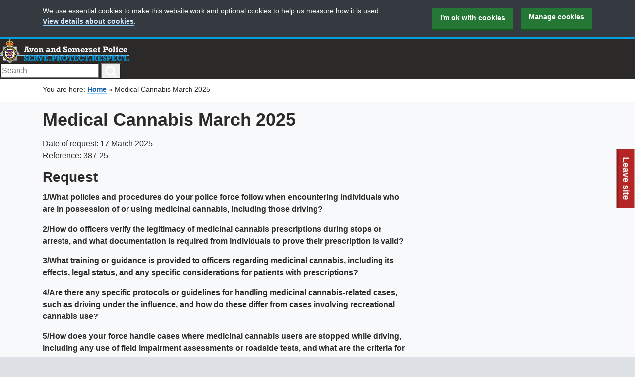

--- FILE ---
content_type: text/html; charset=UTF-8
request_url: https://www.avonandsomerset.police.uk/about/freedom-of-information/previous-foi-requests/requests/medical-cannabis/
body_size: 12074
content:

<!DOCTYPE html>
<html lang="en-GB">
  <head>
    <meta charset="utf-8">
    <meta name="viewport" content="width=device-width, initial-scale=1.0">
    <title>Medical Cannabis March 2025 | Avon and Somerset Police</title>

<!-- The SEO Framework by Sybre Waaijer -->
<link rel="canonical" href="https://www.avonandsomerset.police.uk/about/freedom-of-information/previous-foi-requests/requests/medical-cannabis/" />
<meta name="description" content="&lt;strong&gt;1/What policies and procedures do your police force follow when encountering individuals who are in possession of or using medicinal cannabis, includi" />
<meta property="og:type" content="website" />
<meta property="og:locale" content="en_GB" />
<meta property="og:site_name" content="Avon and Somerset Police" />
<meta property="og:title" content="Medical Cannabis March 2025 | Avon and Somerset Police" />
<meta property="og:description" content="&lt;strong&gt;1/What policies and procedures do your police force follow when encountering individuals who are in possession of or using medicinal cannabis, includi" />
<meta property="og:url" content="https://www.avonandsomerset.police.uk/about/freedom-of-information/previous-foi-requests/requests/medical-cannabis/" />
<meta property="og:image" content="https://cdn.policedigital.services/frontend/96/img/asp-opengraph-image.jpg" />
<meta name="twitter:card" content="summary_large_image" />
<meta name="twitter:title" content="Medical Cannabis March 2025 | Avon and Somerset Police" />
<meta name="twitter:description" content="&lt;strong&gt;1/What policies and procedures do your police force follow when encountering individuals who are in possession of or using medicinal cannabis, includi" />
<meta name="twitter:image" content="https://cdn.policedigital.services/frontend/96/img/asp-opengraph-image.jpg" />
<script type="application/ld+json">{"@context":"https://schema.org","@graph":[{"@type":"WebSite","@id":"https://www.avonandsomerset.police.uk/#/schema/WebSite","url":"https://www.avonandsomerset.police.uk/","name":"Avon and Somerset Police","description":"Serve. Protect. Respect.","inLanguage":"en-GB","potentialAction":{"@type":"SearchAction","target":{"@type":"EntryPoint","urlTemplate":"https://www.avonandsomerset.police.uk/search/{search_term_string}/"},"query-input":"required name=search_term_string"},"publisher":{"@type":"Organization","@id":"https://www.avonandsomerset.police.uk/#/schema/Organization","name":"Avon and Somerset Police","url":"https://www.avonandsomerset.police.uk/"}},{"@type":"WebPage","@id":"https://www.avonandsomerset.police.uk/about/freedom-of-information/previous-foi-requests/requests/medical-cannabis/","url":"https://www.avonandsomerset.police.uk/about/freedom-of-information/previous-foi-requests/requests/medical-cannabis/","name":"Medical Cannabis March 2025 | Avon and Somerset Police","description":"\u003Cstrong\u003E1/What policies and procedures do your police force follow when encountering individuals who are in possession of or using medicinal cannabis, includi","inLanguage":"en-GB","isPartOf":{"@id":"https://www.avonandsomerset.police.uk/#/schema/WebSite"},"breadcrumb":{"@type":"BreadcrumbList","@id":"https://www.avonandsomerset.police.uk/#/schema/BreadcrumbList","itemListElement":[{"@type":"ListItem","position":1,"item":"https://www.avonandsomerset.police.uk/","name":"Avon and Somerset Police"},{"@type":"ListItem","position":2,"item":"https:///foi/cats/organisational-information/","name":"FOI Category: Organisational information"},{"@type":"ListItem","position":3,"item":"https:///foi/cats/policies-and-procedures/","name":"FOI Category: Policies and procedures"},{"@type":"ListItem","position":4,"name":"Medical Cannabis March 2025"}]},"potentialAction":{"@type":"ReadAction","target":"https://www.avonandsomerset.police.uk/about/freedom-of-information/previous-foi-requests/requests/medical-cannabis/"}}]}</script>
<!-- / The SEO Framework by Sybre Waaijer | 3.39ms meta | 0.18ms boot -->

<link rel='dns-prefetch' href='//cdn.policedigital.services' />
<link rel='dns-prefetch' href='//cdn.aspolice.net' />
<link rel="alternate" type="application/rss+xml" title="Avon and Somerset Police &raquo; Feed" href="https://www.avonandsomerset.police.uk/feed/" />
<style id='wp-img-auto-sizes-contain-inline-css' type='text/css'>
img:is([sizes=auto i],[sizes^="auto," i]){contain-intrinsic-size:3000px 1500px}
/*# sourceURL=wp-img-auto-sizes-contain-inline-css */
</style>
<link rel="stylesheet" href="https://cdn.policedigital.services/frontend/155/css/main.css">
<link rel="stylesheet" href="https://cdn.aspolice.net/tasks/production/303/main.8d9d0c39f72ae4a6c3be.css">
<style id='wp-block-library-inline-css' type='text/css'>
:root{--wp-block-synced-color:#7a00df;--wp-block-synced-color--rgb:122,0,223;--wp-bound-block-color:var(--wp-block-synced-color);--wp-editor-canvas-background:#ddd;--wp-admin-theme-color:#007cba;--wp-admin-theme-color--rgb:0,124,186;--wp-admin-theme-color-darker-10:#006ba1;--wp-admin-theme-color-darker-10--rgb:0,107,160.5;--wp-admin-theme-color-darker-20:#005a87;--wp-admin-theme-color-darker-20--rgb:0,90,135;--wp-admin-border-width-focus:2px}@media (min-resolution:192dpi){:root{--wp-admin-border-width-focus:1.5px}}.wp-element-button{cursor:pointer}:root .has-very-light-gray-background-color{background-color:#eee}:root .has-very-dark-gray-background-color{background-color:#313131}:root .has-very-light-gray-color{color:#eee}:root .has-very-dark-gray-color{color:#313131}:root .has-vivid-green-cyan-to-vivid-cyan-blue-gradient-background{background:linear-gradient(135deg,#00d084,#0693e3)}:root .has-purple-crush-gradient-background{background:linear-gradient(135deg,#34e2e4,#4721fb 50%,#ab1dfe)}:root .has-hazy-dawn-gradient-background{background:linear-gradient(135deg,#faaca8,#dad0ec)}:root .has-subdued-olive-gradient-background{background:linear-gradient(135deg,#fafae1,#67a671)}:root .has-atomic-cream-gradient-background{background:linear-gradient(135deg,#fdd79a,#004a59)}:root .has-nightshade-gradient-background{background:linear-gradient(135deg,#330968,#31cdcf)}:root .has-midnight-gradient-background{background:linear-gradient(135deg,#020381,#2874fc)}:root{--wp--preset--font-size--normal:16px;--wp--preset--font-size--huge:42px}.has-regular-font-size{font-size:1em}.has-larger-font-size{font-size:2.625em}.has-normal-font-size{font-size:var(--wp--preset--font-size--normal)}.has-huge-font-size{font-size:var(--wp--preset--font-size--huge)}.has-text-align-center{text-align:center}.has-text-align-left{text-align:left}.has-text-align-right{text-align:right}.has-fit-text{white-space:nowrap!important}#end-resizable-editor-section{display:none}.aligncenter{clear:both}.items-justified-left{justify-content:flex-start}.items-justified-center{justify-content:center}.items-justified-right{justify-content:flex-end}.items-justified-space-between{justify-content:space-between}.screen-reader-text{border:0;clip-path:inset(50%);height:1px;margin:-1px;overflow:hidden;padding:0;position:absolute;width:1px;word-wrap:normal!important}.screen-reader-text:focus{background-color:#ddd;clip-path:none;color:#444;display:block;font-size:1em;height:auto;left:5px;line-height:normal;padding:15px 23px 14px;text-decoration:none;top:5px;width:auto;z-index:100000}html :where(.has-border-color){border-style:solid}html :where([style*=border-top-color]){border-top-style:solid}html :where([style*=border-right-color]){border-right-style:solid}html :where([style*=border-bottom-color]){border-bottom-style:solid}html :where([style*=border-left-color]){border-left-style:solid}html :where([style*=border-width]){border-style:solid}html :where([style*=border-top-width]){border-top-style:solid}html :where([style*=border-right-width]){border-right-style:solid}html :where([style*=border-bottom-width]){border-bottom-style:solid}html :where([style*=border-left-width]){border-left-style:solid}html :where(img[class*=wp-image-]){height:auto;max-width:100%}:where(figure){margin:0 0 1em}html :where(.is-position-sticky){--wp-admin--admin-bar--position-offset:var(--wp-admin--admin-bar--height,0px)}@media screen and (max-width:600px){html :where(.is-position-sticky){--wp-admin--admin-bar--position-offset:0px}}

/*# sourceURL=wp-block-library-inline-css */
</style><style id='global-styles-inline-css' type='text/css'>
:root{--wp--preset--aspect-ratio--square: 1;--wp--preset--aspect-ratio--4-3: 4/3;--wp--preset--aspect-ratio--3-4: 3/4;--wp--preset--aspect-ratio--3-2: 3/2;--wp--preset--aspect-ratio--2-3: 2/3;--wp--preset--aspect-ratio--16-9: 16/9;--wp--preset--aspect-ratio--9-16: 9/16;--wp--preset--gradient--vivid-cyan-blue-to-vivid-purple: linear-gradient(135deg,rgb(6,147,227) 0%,rgb(155,81,224) 100%);--wp--preset--gradient--light-green-cyan-to-vivid-green-cyan: linear-gradient(135deg,rgb(122,220,180) 0%,rgb(0,208,130) 100%);--wp--preset--gradient--luminous-vivid-amber-to-luminous-vivid-orange: linear-gradient(135deg,rgb(252,185,0) 0%,rgb(255,105,0) 100%);--wp--preset--gradient--luminous-vivid-orange-to-vivid-red: linear-gradient(135deg,rgb(255,105,0) 0%,rgb(207,46,46) 100%);--wp--preset--gradient--very-light-gray-to-cyan-bluish-gray: linear-gradient(135deg,rgb(238,238,238) 0%,rgb(169,184,195) 100%);--wp--preset--gradient--cool-to-warm-spectrum: linear-gradient(135deg,rgb(74,234,220) 0%,rgb(151,120,209) 20%,rgb(207,42,186) 40%,rgb(238,44,130) 60%,rgb(251,105,98) 80%,rgb(254,248,76) 100%);--wp--preset--gradient--blush-light-purple: linear-gradient(135deg,rgb(255,206,236) 0%,rgb(152,150,240) 100%);--wp--preset--gradient--blush-bordeaux: linear-gradient(135deg,rgb(254,205,165) 0%,rgb(254,45,45) 50%,rgb(107,0,62) 100%);--wp--preset--gradient--luminous-dusk: linear-gradient(135deg,rgb(255,203,112) 0%,rgb(199,81,192) 50%,rgb(65,88,208) 100%);--wp--preset--gradient--pale-ocean: linear-gradient(135deg,rgb(255,245,203) 0%,rgb(182,227,212) 50%,rgb(51,167,181) 100%);--wp--preset--gradient--electric-grass: linear-gradient(135deg,rgb(202,248,128) 0%,rgb(113,206,126) 100%);--wp--preset--gradient--midnight: linear-gradient(135deg,rgb(2,3,129) 0%,rgb(40,116,252) 100%);--wp--preset--font-size--small: 13px;--wp--preset--font-size--medium: 20px;--wp--preset--font-size--large: 36px;--wp--preset--font-size--x-large: 42px;--wp--preset--spacing--20: 0.44rem;--wp--preset--spacing--30: 0.67rem;--wp--preset--spacing--40: 1rem;--wp--preset--spacing--50: 1.5rem;--wp--preset--spacing--60: 2.25rem;--wp--preset--spacing--70: 3.38rem;--wp--preset--spacing--80: 5.06rem;--wp--preset--shadow--natural: 6px 6px 9px rgba(0, 0, 0, 0.2);--wp--preset--shadow--deep: 12px 12px 50px rgba(0, 0, 0, 0.4);--wp--preset--shadow--sharp: 6px 6px 0px rgba(0, 0, 0, 0.2);--wp--preset--shadow--outlined: 6px 6px 0px -3px rgb(255, 255, 255), 6px 6px rgb(0, 0, 0);--wp--preset--shadow--crisp: 6px 6px 0px rgb(0, 0, 0);}:where(.is-layout-flex){gap: 0.5em;}:where(.is-layout-grid){gap: 0.5em;}body .is-layout-flex{display: flex;}.is-layout-flex{flex-wrap: wrap;align-items: center;}.is-layout-flex > :is(*, div){margin: 0;}body .is-layout-grid{display: grid;}.is-layout-grid > :is(*, div){margin: 0;}:where(.wp-block-columns.is-layout-flex){gap: 2em;}:where(.wp-block-columns.is-layout-grid){gap: 2em;}:where(.wp-block-post-template.is-layout-flex){gap: 1.25em;}:where(.wp-block-post-template.is-layout-grid){gap: 1.25em;}.has-vivid-cyan-blue-to-vivid-purple-gradient-background{background: var(--wp--preset--gradient--vivid-cyan-blue-to-vivid-purple) !important;}.has-light-green-cyan-to-vivid-green-cyan-gradient-background{background: var(--wp--preset--gradient--light-green-cyan-to-vivid-green-cyan) !important;}.has-luminous-vivid-amber-to-luminous-vivid-orange-gradient-background{background: var(--wp--preset--gradient--luminous-vivid-amber-to-luminous-vivid-orange) !important;}.has-luminous-vivid-orange-to-vivid-red-gradient-background{background: var(--wp--preset--gradient--luminous-vivid-orange-to-vivid-red) !important;}.has-very-light-gray-to-cyan-bluish-gray-gradient-background{background: var(--wp--preset--gradient--very-light-gray-to-cyan-bluish-gray) !important;}.has-cool-to-warm-spectrum-gradient-background{background: var(--wp--preset--gradient--cool-to-warm-spectrum) !important;}.has-blush-light-purple-gradient-background{background: var(--wp--preset--gradient--blush-light-purple) !important;}.has-blush-bordeaux-gradient-background{background: var(--wp--preset--gradient--blush-bordeaux) !important;}.has-luminous-dusk-gradient-background{background: var(--wp--preset--gradient--luminous-dusk) !important;}.has-pale-ocean-gradient-background{background: var(--wp--preset--gradient--pale-ocean) !important;}.has-electric-grass-gradient-background{background: var(--wp--preset--gradient--electric-grass) !important;}.has-midnight-gradient-background{background: var(--wp--preset--gradient--midnight) !important;}.has-small-font-size{font-size: var(--wp--preset--font-size--small) !important;}.has-medium-font-size{font-size: var(--wp--preset--font-size--medium) !important;}.has-large-font-size{font-size: var(--wp--preset--font-size--large) !important;}.has-x-large-font-size{font-size: var(--wp--preset--font-size--x-large) !important;}
/*# sourceURL=global-styles-inline-css */
</style>

<style id='classic-theme-styles-inline-css' type='text/css'>
/*! This file is auto-generated */
.wp-block-button__link{color:#fff;background-color:#32373c;border-radius:9999px;box-shadow:none;text-decoration:none;padding:calc(.667em + 2px) calc(1.333em + 2px);font-size:1.125em}.wp-block-file__button{background:#32373c;color:#fff;text-decoration:none}
/*# sourceURL=/wp-includes/css/classic-themes.min.css */
</style>
<link rel="stylesheet" media="print" href="https://cdn.aspolice.net/tasks/production/303/print.7e2bb1db7b23dd89d7c4.css">
    
    <link rel="icon" type="image/png" sizes="32x32" href="https://cdn.policedigital.services/frontend/ico/favicon-32x32.png">
    <link rel="icon" type="image/png" sizes="16x16" href="https://cdn.policedigital.services/frontend/ico/favicon-16x16.png">
    <link rel="shortcut icon" href="https://cdn.policedigital.services/frontend/ico/favicon.ico">
  </head>

  <body class="wp-singular avsom_foi_response-template avsom_foi_response-template-single-foi-response avsom_foi_response-template-single-foi-response-php page page-id-164372 wp-theme-avsompol medical-cannabis no-js" data-google-analytics="G-1QPXCCP0QV">

    <script>
      //<![CDATA[
        document.body.classList.contains("js-enabled") || document.body.classList.add("js-enabled");
        document.body.classList.contains("no-js") && document.body.classList.remove("no-js");
      //]]>
    </script>

          <a class="asp-leave-site" href="https://www.google.co.uk" data-keys="Escape,Esc">
  <span class="sr-only" style="display:none">To quickly exit this site, press the Escape key or use this </span>
  Leave site
</a>
        <a class="asp-skip-link" href="#main">Skip to content</a>

    
    <header class="asp-header">
  <div class="asp-header__container--top">
    <div class="asp-header__inner asp-header__inner-top">
      <div class="asp-header-brand">
        <a href="https://www.avonandsomerset.police.uk" class="asp-header-brand__link" data-separator="false">
          <img class="asp-header__app-logo" srcset="https://cdn.policedigital.services/frontend/155/img/crest.png 1x, https://cdn.policedigital.services/frontend/155/img/crest-2x.png 2x" src="https://cdn.policedigital.services/frontend/155/img/crest.png" width="260" height="50" alt="Avon and Somerset Police">
        </a>
      </div>
      <form role="search" method="get" id="searchform" class="search__form" action="https://www.avonandsomerset.police.uk">
  <label class="sr-only" for="s">Search</label>
  <input required="required" class="search__input" type="text" value="" name="s" id="s" placeholder="Search">
  <button class="search__button" type="submit">
    <span class="sr-only">Search</span>
    <svg class="search__icon" fill="none" height="24" stroke-linecap="square" stroke-linejoin="arcs" stroke-width="3" stroke="#fff" viewbox="0 0 24 24" width="24" xmlns="http://www.w3.org/2000/svg">
      <circle cx="11" cy="11" r="8"></circle>
      <line x1="21" x2="16.65" y1="21" y2="16.65"></line>
    </svg>
  </button>
</form>
    </div>
  </div>
</header>

    <main class="asp-main" id="main">
      
                <div class="asp-breadcrumbs">
    <div class="asp-container">
      <span class="asp-breadcrumb__intro">You are here: </span><span property="itemListElement" typeof="ListItem"><a property="item" typeof="WebPage" href="https://www.avonandsomerset.police.uk" class="home"><span property="name">Home</span></a><meta property="position" content="1"></span> » <span property="itemListElement" typeof="ListItem"><span property="name" class="post post-avsom_foi_response current-item">Medical Cannabis March 2025</span><meta property="url" content="https://www.avonandsomerset.police.uk/about/freedom-of-information/previous-foi-requests/requests/medical-cannabis/"><meta property="position" content="2"></span>
    </div>
  </div>
      
      <div class="asp-container">
  <div class="asp-grid">
    <div class="asp-grid__item asp-grid__item--medium-two-thirds">
      <article>
        <h1>Medical Cannabis March 2025</h1>
        <p>Date of request: 17 March 2025 <br>
                Reference: 387-25</p>
        <div class="foi-question">
          <h2>Request</h2>
          <p><strong>1/What policies and procedures do your police force follow when encountering individuals who are in possession of or using medicinal cannabis, including those driving? </strong></p>
<p><strong><span data-contrast="auto">2/How do officers verify the legitimacy of medicinal cannabis prescriptions during stops or arrests, and what documentation is required from individuals to prove their prescription is valid? </span></strong></p>
<p><strong><span data-contrast="auto">3/What training or guidance is provided to officers regarding medicinal cannabis, including its effects, legal status, and any specific considerations for patients with prescriptions?</span></strong><span data-ccp-props="{}"> </span></p>
<p><strong>4/Are there any specific protocols or guidelines for handling medicinal cannabis-related cases, such as driving under the influence, and how do these differ from cases involving recreational cannabis use?</strong><span data-ccp-props="{&quot;134233117&quot;:false,&quot;134233118&quot;:false,&quot;335559738&quot;:0,&quot;335559739&quot;:0}"> </span></p>
<p><strong>5/How does your force handle cases where medicinal cannabis users are stopped while driving, including any use of field impairment assessments or roadside tests, and what are the criteria for arrest or further action?</strong><span data-ccp-props="{&quot;134233117&quot;:false,&quot;134233118&quot;:false,&quot;335559738&quot;:0,&quot;335559739&quot;:0}"> </span></p>
<p><strong>6/What role do unaccredited card schemes like Cancard or MedCannID play in your force&#8217;s policies or procedures regarding medicinal cannabis possession or use?</strong><span data-ccp-props="{&quot;134233117&quot;:false,&quot;134233118&quot;:false,&quot;335559738&quot;:0,&quot;335559739&quot;:0}"> </span></p>
<p><span data-ccp-props="{}"> <strong>7/Are there any internal briefing documents or guidance materials available to officers regarding medicinal cannabis, and if so, can these be shared?</strong> </span></p>
<p><strong>8/How does your force ensure compliance with the Public Sector Equality Duty (PSED) when dealing with individuals who use medicinal cannabis, particularly those with disabilities?</strong><span data-ccp-props="{&quot;134233117&quot;:false,&quot;134233118&quot;:false,&quot;335559738&quot;:0,&quot;335559739&quot;:0}"> </span></p>
<p><strong>9/What data or statistics does your force maintain regarding arrests, stops, or other interactions involving medicinal cannabis, and can these be shared?</strong><span data-ccp-props="{&quot;134233117&quot;:false,&quot;134233118&quot;:false,&quot;335551550&quot;:6,&quot;335551620&quot;:6,&quot;335559738&quot;:0,&quot;335559739&quot;:0}"> </span></p>
<p><strong>10/Are there any ongoing reviews or updates to policies and procedures related to medicinal cannabis, and if so, what are the objectives and timelines for these changes? </strong><span data-contrast="none">  </span></p>

        </div>
        <div class="foi_answer">
          <h2>Response</h2>
          <p>Your questions are in bold with our answers underneath. The order of your questions has been changed in places, where our response relates to more than one question.<span data-ccp-props="{&quot;134233117&quot;:false,&quot;134233118&quot;:false,&quot;201341983&quot;:0,&quot;335551550&quot;:1,&quot;335551620&quot;:1,&quot;335559685&quot;:0,&quot;335559737&quot;:0,&quot;335559738&quot;:0,&quot;335559739&quot;:0,&quot;335559740&quot;:259}"> </span></p>
<p><span data-ccp-props="{}"> </span></p>
<p><strong><span data-contrast="auto">1/What policies and procedures do your police force follow when encountering individuals who are in possession of or using medicinal cannabis, including those driving? </span></strong></p>
<p><strong><span data-contrast="auto">2/How do officers verify the legitimacy of medicinal cannabis prescriptions during stops or arrests, and what documentation is required from individuals to prove their prescription is valid? </span></strong></p>
<p><strong><span data-contrast="auto">3/What training or guidance is provided to officers regarding medicinal cannabis, including its effects, legal status, and any specific considerations for patients with prescriptions?</span></strong><span data-ccp-props="{}"> </span></p>
<p><span data-ccp-props="{}"> <strong>7/Are there any internal briefing documents or guidance materials available to officers regarding medicinal cannabis, and if so, can these be shared?</strong> </span></p>
<p><span data-ccp-props="{}"> </span></p>
<p><span data-contrast="none">We have a Teams Channel dedicated to advice in relation to medical cannabis, which was publicised on our internal communications bulletin in January 2024. Information available via this channel includes the following two documents: </span></p>
<p><span data-contrast="none">  </span></p>
<ul>
<li data-leveltext="·" data-font="Symbol" data-listid="15" data-list-defn-props="{&quot;335552541&quot;:1,&quot;335559685&quot;:720,&quot;335559991&quot;:360,&quot;469769226&quot;:&quot;Symbol&quot;,&quot;469769242&quot;:[8226],&quot;469777803&quot;:&quot;left&quot;,&quot;469777804&quot;:&quot;·&quot;,&quot;469777815&quot;:&quot;hybridMultilevel&quot;}" data-aria-posinset="1" data-aria-level="1"><span data-contrast="none">a medical cannabis information sheet which includes guidance on documentation (copy provided and attached) </span></li>
</ul>
<ul>
<li data-leveltext="·" data-font="Symbol" data-listid="15" data-list-defn-props="{&quot;335552541&quot;:1,&quot;335559685&quot;:720,&quot;335559991&quot;:360,&quot;469769226&quot;:&quot;Symbol&quot;,&quot;469769242&quot;:[8226],&quot;469777803&quot;:&quot;left&quot;,&quot;469777804&quot;:&quot;·&quot;,&quot;469777815&quot;:&quot;hybridMultilevel&quot;}" data-aria-posinset="2" data-aria-level="1"><span data-contrast="none">a slide presentation on medical cannabis produced by our Drug Expert Action Team.  (copy provided and attached) </span></li>
</ul>
<p><span data-contrast="none">  </span></p>
<p><span data-contrast="auto">Within the attached slide presentation, a name has been redacted in line with the following exemption:   </span></p>
<p><span data-contrast="auto">  </span></p>
<ul>
<li data-leveltext="·" data-font="Symbol" data-listid="16" data-list-defn-props="{&quot;335552541&quot;:1,&quot;335559685&quot;:720,&quot;335559991&quot;:360,&quot;469769226&quot;:&quot;Symbol&quot;,&quot;469769242&quot;:[8226],&quot;469777803&quot;:&quot;left&quot;,&quot;469777804&quot;:&quot;·&quot;,&quot;469777815&quot;:&quot;hybridMultilevel&quot;}" data-aria-posinset="1" data-aria-level="1"><span data-contrast="auto">Section 40 (2) relating to third party personal information. </span></li>
</ul>
<p><span data-contrast="auto">  </span></p>
<p><span data-contrast="auto">This is an Absolute exemption so therefore there is no requirement to conduct a harm or public interest test. Any information is exempt from disclosure under the Freedom of Information Act if it relates to or is supplied by another individual and disclosure of that information would contravene any of the data protection principles set out in: </span></p>
<p><span data-contrast="auto">  </span></p>
<p><span data-contrast="auto">(a) Article 5(1) of the GDPR, and </span></p>
<p><span data-contrast="auto">(b) Section 34(1) of the Data Protection Act 2018 </span></p>
<p><span data-contrast="auto">  </span></p>
<p><span data-contrast="auto">This serves as a partial refusal notice under section 17(1) of the FOI act. </span></p>
<p><span data-ccp-props="{}"> </span></p>
<p><span data-contrast="none">While there has been no formal training exclusively focused on medical cannabis, Avon and Somerset Police Officers do receive training on drugs offences and relevant legislation. Within this training, they are made aware that a medical exemption can exist for cannabis possession and use.     </span></p>
<p><span data-contrast="none">  </span></p>
<p><strong><span data-contrast="auto">4/Are there any specific protocols or guidelines for handling medicinal cannabis-related cases, such as driving under the influence, and how do these differ from cases involving recreational cannabis use?</span></strong><span data-ccp-props="{&quot;134233117&quot;:false,&quot;134233118&quot;:false,&quot;335559738&quot;:0,&quot;335559739&quot;:0}"> </span></p>
<p><span data-ccp-props="{&quot;134233117&quot;:false,&quot;134233118&quot;:false,&quot;335559738&quot;:0,&quot;335559739&quot;:0}"> </span></p>
<p><span data-contrast="auto">No information has been identified in relation to this question.  </span></p>
<p><span data-ccp-props="{&quot;134233117&quot;:false,&quot;134233118&quot;:false,&quot;335559738&quot;:0,&quot;335559739&quot;:0}"> </span></p>
<p><strong><span data-contrast="auto">5/How does your force handle cases where medicinal cannabis users are stopped while driving, including any use of field impairment assessments or roadside tests, and what are the criteria for arrest or further action?</span></strong><span data-ccp-props="{&quot;134233117&quot;:false,&quot;134233118&quot;:false,&quot;335559738&quot;:0,&quot;335559739&quot;:0}"> </span></p>
<p><span data-ccp-props="{&quot;134233117&quot;:false,&quot;134233118&quot;:false,&quot;335559738&quot;:0,&quot;335559739&quot;:0}"> </span></p>
<p><span data-contrast="auto">Avon and Somerset police conform to legislation in relation to drug driving, including for users of medical cannabis. </span></p>
<p><span data-ccp-props="{&quot;134233117&quot;:false,&quot;134233118&quot;:false,&quot;335559738&quot;:0,&quot;335559739&quot;:0}"> </span></p>
<p><span data-contrast="auto">As with all vehicle stops, officers will deal with the circumstances and situation at the time.  Any decision to arrest would be based on suspected offences committed and the necessity for that action (the arrest).  </span></p>
<p><span data-ccp-props="{&quot;134233117&quot;:false,&quot;134233118&quot;:false,&quot;335559738&quot;:0,&quot;335559739&quot;:0}"> </span></p>
<p><span data-contrast="auto">You may find the following information useful: </span></p>
<p><a href="https://assets.publishing.service.gov.uk/media/62345cb9d3bf7f6ac48a8ee2/medical-cannabis-and-road-safety.pdf"><span data-contrast="none">Medical cannabis and road safety</span></a><span data-ccp-props="{&quot;134233117&quot;:false,&quot;134233118&quot;:false,&quot;335559738&quot;:0,&quot;335559739&quot;:0}"> </span></p>
<p><a href="https://www.gov.uk/drug-driving-law"><span data-contrast="none">Drugs and driving: the law &#8211; GOV.UK</span></a><span data-ccp-props="{&quot;134233117&quot;:false,&quot;134233118&quot;:false,&quot;335559738&quot;:0,&quot;335559739&quot;:0}"> </span></p>
<p><span data-ccp-props="{&quot;134233117&quot;:false,&quot;134233118&quot;:false,&quot;335559738&quot;:0,&quot;335559739&quot;:0}"> </span></p>
<p><strong><span data-contrast="auto">6/What role do unaccredited card schemes like Cancard or MedCannID play in your force&#8217;s policies or procedures regarding medicinal cannabis possession or use?</span></strong><span data-ccp-props="{&quot;134233117&quot;:false,&quot;134233118&quot;:false,&quot;335559738&quot;:0,&quot;335559739&quot;:0}"> </span></p>
<p><span data-ccp-props="{&quot;134233117&quot;:false,&quot;134233118&quot;:false,&quot;335559738&quot;:0,&quot;335559739&quot;:0}"> </span></p>
<p><span data-contrast="auto">No information is held in relation to this question. We have not identified documentation outlining the use of Cancard of MedCannID in force policy or procedure.  </span></p>
<p><span data-ccp-props="{&quot;134233117&quot;:false,&quot;134233118&quot;:false,&quot;335559738&quot;:0,&quot;335559739&quot;:0}"> </span></p>
<p><span data-contrast="auto">In any response to issues relating to suspected drug possession or use, officers would make reasonable enquiries to establish any lawful exemption regarding that possession or use (including but not limited to checking any CanCard if the individual has one and it is presented) and then deal with any offences identified.  As with any incident they attend, officers would assess the information available to them when deciding whether they believe an offence has been committed and whether any formal action relating to that is necessary, justified and proportionate in the circumstances.  Supporting evidence relating to any medical exemption for cannabis possession would be considered within that assessment. </span></p>
<p><span data-ccp-props="{&quot;134233117&quot;:false,&quot;134233118&quot;:false,&quot;335559738&quot;:0,&quot;335559739&quot;:0}"> </span></p>
<p><strong><span data-contrast="auto">8/How does your force ensure compliance with the Public Sector Equality Duty (PSED) when dealing with individuals who use medicinal cannabis, particularly those with disabilities?</span></strong><span data-ccp-props="{&quot;134233117&quot;:false,&quot;134233118&quot;:false,&quot;335559738&quot;:0,&quot;335559739&quot;:0}"> </span></p>
<p><span data-ccp-props="{}"> </span></p>
<p><span data-contrast="auto">Responsibilities under the PSED would be considered and met in relation to medicinal use of cannabis in the same way that they would for any other factor and particularly protected characteristic.  We have information on Equality and Diversity, including a copy of our Inclusion and Diversity Strategy 2019-2024; this is available <a href="https://www.avonandsomerset.police.uk/about/policies-and-procedures/equality-and-diversity/">here</a>. Our officers are aware of the need to comply with the requirements of the Equality Act 2010 and follow Home Office guidance in relation to identifying the legitimate possession of cannabis.  </span></p>
<p><span data-ccp-props="{&quot;134233117&quot;:false,&quot;134233118&quot;:false,&quot;335551550&quot;:6,&quot;335551620&quot;:6,&quot;335559738&quot;:0,&quot;335559739&quot;:0}"> </span></p>
<p><strong><span data-contrast="auto">9/What data or statistics does your force maintain regarding arrests, stops, or other interactions involving medicinal cannabis, and can these be shared?</span></strong><span data-ccp-props="{&quot;134233117&quot;:false,&quot;134233118&quot;:false,&quot;335551550&quot;:6,&quot;335551620&quot;:6,&quot;335559738&quot;:0,&quot;335559739&quot;:0}"> </span></p>
<p><span data-ccp-props="{}"> </span></p>
<p><span data-contrast="none">We are not able to confirm whether Avon and Somerset Police holds the information you have requested.  On this occasion the cost of determining whether we hold the information would exceed the limit set by the Freedom of Information Act, and as a result, we will not be taking your request further.  In this letter I will explain why this is the case.  </span></p>
<p><span data-contrast="none">  </span></p>
<p><span data-contrast="none">If a public authority estimates that it would exceed the appropriate limit to confirm whether or not the requested information is held then, under section 12(2) of the Act, it does not have to deal with the substance of the request. </span></p>
<p><span data-contrast="none">  </span></p>
<p><span data-contrast="none">At this time the limit is set at £450 or 18 staff hours work. This represents the estimated cost of one person spending 2.5 working days in determining whether the department holds the information, locating, retrieving and extracting it.  </span></p>
<p><span data-contrast="none">  </span></p>
<p><span data-contrast="auto">On this occasion, all arrests, stops and other interactions with members of the public would need to be manually reviewed to see if medical cannabis was recorded in the body of a report or notebook. This would include searching all officer notebooks. There is no way of extracting data relating to interactions involving medical cannabis within an electronic search. It is estimated that this will take in excess of 18 hours. </span></p>
<p><span data-ccp-props="{}"> </span></p>
<p><span data-contrast="none">This letter represents a partial Refusal Notice under the Act. </span></p>
<p><span data-ccp-props="{&quot;134233117&quot;:false,&quot;134233118&quot;:false,&quot;335559738&quot;:0,&quot;335559739&quot;:0}"> </span></p>
<p><strong><span data-contrast="none">10/Are there any ongoing reviews or updates to policies and procedures related to medicinal cannabis, and if so, what are the objectives and timelines for these changes? </span></strong><span data-contrast="none">  </span></p>
<p><span data-ccp-props="{}"> </span></p>
<p><span data-contrast="auto">No information held in relation to this request. We have not identified any ongoing reviews relating to medical cannabis. </span></p>
<p><span data-ccp-props="{}"> </span></p>
<p><span data-contrast="auto">In any response to issues relating to suspected drug possession or use, officers would make reasonable enquiries to establish any lawful exemption regarding that possession or use, and then deal with any offences identified. As with any incident they attend, they would consider all available information and the proportionate actions needed to respond in line with the more general procedures applied across the force area. </span></p>

        </div>
                <div class="related_docs">
          <h2>Related documents</h2>
          <ul>
                      <li><a href="https://media.aspolice.net/uploads/production/20251029101933/Medical-Cannabis-Info-Sheet-Nov-2023.pdf">Medical Cannabis Information Sheet Nov 2023 (PDF)</a></li>
                      <li><a href="https://media.aspolice.net/uploads/production/20251029101933/MEDICAL-CANNABIS-presentation-Nov-2023_Redacted.pdf">Medical Cannabis presentation Nov 2023 (PDF)</a></li>
                  </ul>
        </div>
              </article>

      <hr class="asp-hr">
<p>Was this page useful? <a href="/forms/fos?pageUrl=https%3A%2F%2Fwww.avonandsomerset.police.uk%2Fabout%2Ffreedom-of-information%2Fprevious-foi-requests%2Frequests%2Fmedical-cannabis%2F&pageTitle=Medical%20Cannabis%20March%202025">Tell us about your experience</a>.</p>
    </div>
  </div>
</div>

          </main>

    <footer class="asp-footer">
  <div class="asp-container">
    <div class="footer__content">
      <div class="asp-footer__lists">
        <ul class="asp-footer__list">
                      <li class="asp-footer__item">
              <a class="asp-footer__link" href="https://www.avonandsomerset.police.uk/about/">About us</a>
            </li>
                      <li class="asp-footer__item">
              <a class="asp-footer__link" href="/about/freedom-of-information/">Freedom of Information</a>
            </li>
                      <li class="asp-footer__item">
              <a class="asp-footer__link" href="/apply/jobs-and-volunteering/">Jobs and volunteering</a>
            </li>
                      <li class="asp-footer__item">
              <a class="asp-footer__link" href="https://www.avonandsomerset.police.uk/crime-prevention-advice/">Crime prevention advice</a>
            </li>
                  </ul>

        <ul class="asp-footer__list">
                      <li class="asp-footer__item">
              <a class="asp-footer__link" href="https://www.avonandsomerset.police.uk/help/accessibility/">Accessibility statement</a>
            </li>
                      <li class="asp-footer__item">
              <a class="asp-footer__link" href="https://www.avonandsomerset.police.uk/help/privacy/cookie-settings/">Manage cookies</a>
            </li>
                      <li class="asp-footer__item">
              <a class="asp-footer__link" href="https://www.avonandsomerset.police.uk/help/privacy/">Privacy</a>
            </li>
                      <li class="asp-footer__item">
              <a class="asp-footer__link" href="https://www.avonandsomerset.police.uk/help/terms-and-conditions/">Terms and conditions</a>
            </li>
                      <li class="asp-footer__item">
              <a class="asp-footer__link" href="https://www.askthe.police.uk">Ask the Police</a>
            </li>
                  </ul>
      </div>

      <div class="footer__connect">
        <ul class="asp-list--plain asp-grid">
                                                          <li class="connect__item">
              <a class="connect__link connect__link--footer connect__link--facebook" href="https://www.facebook.com/avonandsomersetpolice">
                <span class="sr-only">Facebook</span>
                <svg xmlns="http://www.w3.org/2000/svg" height="24" width="24" viewBox="0 0 512 512"><path d="M211.9 197.4h-36.7v59.9h36.7V433.1h70.5V256.5h49.2l5.2-59.1h-54.4c0 0 0-22.1 0-33.7 0-13.9 2.8-19.5 16.3-19.5 10.9 0 38.2 0 38.2 0V82.9c0 0-40.2 0-48.8 0 -52.5 0-76.1 23.1-76.1 67.3C211.9 188.8 211.9 197.4 211.9 197.4z"/></svg>
              </a>
            </li>
                                                                                                  <li class="connect__item">
              <a class="connect__link connect__link--footer connect__link--x-twitter" href="https://twitter.com/aspolice">
                <span class="sr-only">X (Twitter)</span>
                <svg xmlns="http://www.w3.org/2000/svg" height="24" width="24" viewBox="0 0 1260 1260"><path d="M735.3,535.8L1182,16.5h-105.9L688.2,467.4L378.4,16.5H21.1l468.5,681.8L21.1,1242.9H127l409.6-476.2l327.2,476.2h357.3 L735.3,535.8L735.3,535.8z M590.3,704.3l-47.5-67.9L165.1,96.2h162.6l304.8,436l47.5,67.9l396.2,566.7H913.6L590.3,704.3 L590.3,704.3z"/></svg>              </a>
            </li>
                                                          <li class="connect__item">
              <a class="connect__link connect__link--footer connect__link--instagram" href="https://www.instagram.com/aspolice">
                <span class="sr-only">Instagram</span>
                <svg xmlns="http://www.w3.org/2000/svg" height="24" width="24" viewBox="0 0 512 512"><path d="M256 109.3c47.8 0 53.4 0.2 72.3 1 17.4 0.8 26.9 3.7 33.2 6.2 8.4 3.2 14.3 7.1 20.6 13.4 6.3 6.3 10.1 12.2 13.4 20.6 2.5 6.3 5.4 15.8 6.2 33.2 0.9 18.9 1 24.5 1 72.3s-0.2 53.4-1 72.3c-0.8 17.4-3.7 26.9-6.2 33.2 -3.2 8.4-7.1 14.3-13.4 20.6 -6.3 6.3-12.2 10.1-20.6 13.4 -6.3 2.5-15.8 5.4-33.2 6.2 -18.9 0.9-24.5 1-72.3 1s-53.4-0.2-72.3-1c-17.4-0.8-26.9-3.7-33.2-6.2 -8.4-3.2-14.3-7.1-20.6-13.4 -6.3-6.3-10.1-12.2-13.4-20.6 -2.5-6.3-5.4-15.8-6.2-33.2 -0.9-18.9-1-24.5-1-72.3s0.2-53.4 1-72.3c0.8-17.4 3.7-26.9 6.2-33.2 3.2-8.4 7.1-14.3 13.4-20.6 6.3-6.3 12.2-10.1 20.6-13.4 6.3-2.5 15.8-5.4 33.2-6.2C202.6 109.5 208.2 109.3 256 109.3M256 77.1c-48.6 0-54.7 0.2-73.8 1.1 -19 0.9-32.1 3.9-43.4 8.3 -11.8 4.6-21.7 10.7-31.7 20.6 -9.9 9.9-16.1 19.9-20.6 31.7 -4.4 11.4-7.4 24.4-8.3 43.4 -0.9 19.1-1.1 25.2-1.1 73.8 0 48.6 0.2 54.7 1.1 73.8 0.9 19 3.9 32.1 8.3 43.4 4.6 11.8 10.7 21.7 20.6 31.7 9.9 9.9 19.9 16.1 31.7 20.6 11.4 4.4 24.4 7.4 43.4 8.3 19.1 0.9 25.2 1.1 73.8 1.1s54.7-0.2 73.8-1.1c19-0.9 32.1-3.9 43.4-8.3 11.8-4.6 21.7-10.7 31.7-20.6 9.9-9.9 16.1-19.9 20.6-31.7 4.4-11.4 7.4-24.4 8.3-43.4 0.9-19.1 1.1-25.2 1.1-73.8s-0.2-54.7-1.1-73.8c-0.9-19-3.9-32.1-8.3-43.4 -4.6-11.8-10.7-21.7-20.6-31.7 -9.9-9.9-19.9-16.1-31.7-20.6 -11.4-4.4-24.4-7.4-43.4-8.3C310.7 77.3 304.6 77.1 256 77.1L256 77.1z"/><path d="M256 164.1c-50.7 0-91.9 41.1-91.9 91.9s41.1 91.9 91.9 91.9 91.9-41.1 91.9-91.9S306.7 164.1 256 164.1zM256 315.6c-32.9 0-59.6-26.7-59.6-59.6s26.7-59.6 59.6-59.6 59.6 26.7 59.6 59.6S288.9 315.6 256 315.6z"/><circle cx="351.5" cy="160.5" r="21.5"/></svg>
              </a>
            </li>
                                                          <li class="connect__item">
              <a class="connect__link connect__link--footer connect__link--tiktok" href="https://www.tiktok.com/@aspolice">
                <span class="sr-only">TikTok</span>
                <svg xmlns="http://www.w3.org/2000/svg" xmlns:xlink="http://www.w3.org/1999/xlink" xml:space="preserve" viewBox="0 0 24 24" height="24" width="24"><path d="M15.9,6.2c-0.6-0.7-1-1.6-1-2.6h-0.8C14.3,4.7,15,5.7,15.9,6.2z"/><path d="M8.7,11.9c-1.3,0-2.4,1.1-2.4,2.4c0,0.9,0.5,1.7,1.3,2.1c-0.3-0.4-0.5-0.9-0.5-1.4c0-1.3,1.1-2.4,2.4-2.4 c0.2,0,0.5,0,0.7,0.1V9.8c-0.2,0-0.5-0.1-0.7-0.1c0,0-0.1,0-0.1,0V12C9.2,12,9,11.9,8.7,11.9z"/><path d="M18,7.5v2.2c-1.5,0-2.9-0.5-4-1.3v5.9c0,2.9-2.4,5.3-5.3,5.3c-1.1,0-2.2-0.4-3-1c1,1,2.3,1.7,3.9,1.7c2.9,0,5.3-2.4,5.3-5.3 V9.2c1.1,0.8,2.5,1.3,4,1.3V7.6C18.6,7.6,18.3,7.6,18,7.5z"/><path d="M14,14.3V8.5c1.1,0.8,2.5,1.3,4,1.3V7.5c-0.9-0.2-1.6-0.7-2.2-1.3c-0.9-0.6-1.6-1.5-1.8-2.6H12l0,11.6 c0,1.3-1.1,2.3-2.4,2.3c-0.8,0-1.5-0.4-2-1c-0.8-0.4-1.3-1.2-1.3-2.1c0-1.3,1.1-2.4,2.4-2.4c0.2,0,0.5,0,0.7,0.1V9.8 c-2.9,0.1-5.2,2.4-5.2,5.3c0,1.4,0.5,2.7,1.4,3.6c0.9,0.6,1.9,1,3,1C11.7,19.7,14,17.3,14,14.3z"/></svg>              </a>
            </li>
                                                          <li class="connect__item">
              <a class="connect__link connect__link--footer connect__link--bsl" href="/bsl/">
                <span class="sr-only">BSL</span>
                <svg xmlns="http://www.w3.org/2000/svg" height="24" width="24" viewBox="0 0 500 247.9"><path d="M479.4 149.8c-.2-13.2-6.2-27.8-14.7-41.5-12.3-20-28.4-36.5-45.6-52.2-3-2-6-5-8-9-2-4.6-.3-8.5 3-12 3.8-3 8.7-4 12-.5 30 28.5 61 56.8 72 99.8 13 50.7-30 106.4-80.4 104.3-18.6-.7-35.5-7.8-51.6-16.8-29-16-58.7-31.6-86.3-50.3a77.8 77.8 0 0 1-6.4-4c-5-4.3-6-9.4-2-14.6 4-5 9-5.5 14-2s10 7 15 10c31 18.7 61 38 94.7 52 41.7 17.3 85.3-13.4 85.3-62zM0 146.8c.5-21.6 13-51.2 27.4-80l4.8-10.3c3-6 7.3-9.3 14-6.4s7.7 9 5 15L36 96c-10.5 23.8-18.7 48.3-15 75 3.8 27.4 21.5 43.3 46 53 22 8.7 41.3 1.4 57.3-14 29-28 54.5-59.4 78.7-91.7 1-1 1.6-2.4 2.5-3.6 4-4.8 8.5-7.3 14.3-3.4s6.4 9.6 2.5 15.2a465.6 465.6 0 0 1-32 41c-15.4 17.6-29.6 36-46.2 52.3-25 24.2-53 36.4-87 22-38-16-57-44.4-57-95z" class="cls-1"></path><path d="M119.3 125.3a9.7 9.7 0 0 1-9.3-5c-2.5-4.5-1.3-8.4 1.4-12.3 10-13.6 19.6-27.3 29.4-41l36.7-50.6c5.7-7.8 11-9.5 16.5-5.4s5.4 9.7-.3 17.5l-65.4 91c-2.3 3-4.7 6-9 5.8zM367 131c-3.4.2-6-1.8-8.6-3.6l-92-62.5c-6-5-9.6-9-5.6-16 3-6 9.7-6 16.7-2l92.8 63c5.4 3.5 9 8.3 7.2 14.2-1 4-5.8 6-10.5 6zm25.6-25.7c-3.4 0-6-2-8.6-3.8l-81-60c-6.7-5.2-8.3-11.2-4.5-16.3 4-5.2 9.7-5.4 16.7 0q40.6 29.8 81 59.8c4.8 3.5 8.2 7.6 6 14-1.7 4-5.2 6-9.6 6.3zm-306.3 4.4a10 10 0 0 1-8.7-16l18-27.5C109 46.4 122 26.6 135 6.7c3.8-6 9-8.8 15.2-5s6 10 2.2 16l-57 86c-2.2 3.4-4.8 6-9 6zm46 32c-.4-3.7 2-6.5 4-9.2l59.2-74c5.4-6.8 11-8 16.2-4 5.3 4 5.3 9.7-.2 16.6q-29.8 38-59.7 75c-3.4 4-7.2 7-12.7 5a9.6 9.6 0 0 1-6-9zm221 22c-2 .4-4.2-1-6.4-2.3l-84-50.7c-5.3-3.2-7.5-7.4-5.8-13.2 2-6.5 9.2-8.4 16.5-4 22.3 13.2 44 26.7 66.3 40 6.3 4 12.6 7.5 18.6 11.4 4 2 6 6 4.4 11s-4.6 7-10.4 7z"></path></svg>
              </a>
            </li>
                  </ul>
      </div>
    </div>

    <p>Copyright &copy; 2026 Avon and Somerset Police. All Rights Reserved.</p>

    <hr class="asp-hr">

    <ul class="asp-footer__list">
              <li class="asp-footer__item">
          <a class="asp-footer__link" href="https://www.avonandsomerset.police.uk/contact/other-languages/%d8%a7%d9%84%d8%b9%d8%b1%d8%a8%d9%8a%d8%a9-arabic/" lang="ar">العربية</a>
        </li>
              <li class="asp-footer__item">
          <a class="asp-footer__link" href="https://www.avonandsomerset.police.uk/contact/other-languages/%e0%a6%ac%e0%a6%be%e0%a6%82%e0%a6%b2%e0%a6%be-bengali/" lang="bn">বাংলা</a>
        </li>
              <li class="asp-footer__item">
          <a class="asp-footer__link" href="https://www.avonandsomerset.police.uk/contact/other-languages/%da%a9%d9%88%d8%b1%d8%af%db%8c-kurdish/" lang="ku">کوردی</a>
        </li>
              <li class="asp-footer__item">
          <a class="asp-footer__link" href="https://www.avonandsomerset.police.uk/contact/other-languages/%e5%8d%8e%e8%af%ad-%e8%8f%af%e8%aa%9e-mandarin/" lang="zh">华语/華語</a>
        </li>
              <li class="asp-footer__item">
          <a class="asp-footer__link" href="https://www.avonandsomerset.police.uk/contact/other-languages/polski-polish/" lang="pl">Polski</a>
        </li>
              <li class="asp-footer__item">
          <a class="asp-footer__link" href="https://www.avonandsomerset.police.uk/contact/other-languages/portugues-portuguese/" lang="pt">Português</a>
        </li>
              <li class="asp-footer__item">
          <a class="asp-footer__link" href="https://www.avonandsomerset.police.uk/contact/other-languages/%e0%a8%aa%e0%a9%b0%e0%a8%9c%e0%a8%be%e0%a8%ac%e0%a9%80-%e0%a8%a6%e0%a9%87-punjabi/" lang="pa">ਪੰਜਾਬੀ ਦੇ</a>
        </li>
              <li class="asp-footer__item">
          <a class="asp-footer__link" href="https://www.avonandsomerset.police.uk/contact/other-languages/romana-romanian/" lang="ro">Română</a>
        </li>
              <li class="asp-footer__item">
          <a class="asp-footer__link" href="https://www.avonandsomerset.police.uk/contact/other-languages/p%d1%83%d1%81%d1%81%d0%ba%d0%b8%d0%b9-russian/" lang="ru">Pусский</a>
        </li>
              <li class="asp-footer__item">
          <a class="asp-footer__link" href="https://www.avonandsomerset.police.uk/contact/other-languages/af-soomaali-somali/" lang="so">Af-Soomaali</a>
        </li>
              <li class="asp-footer__item">
          <a class="asp-footer__link" href="https://www.avonandsomerset.police.uk/contact/other-languages/espanol-spanish/" lang="es">Español</a>
        </li>
              <li class="asp-footer__item">
          <a class="asp-footer__link" href="https://www.avonandsomerset.police.uk/contact/other-languages/turkce-turkish/" lang="tr">Türkçe</a>
        </li>
              <li class="asp-footer__item">
          <a class="asp-footer__link" href="https://www.avonandsomerset.police.uk/contact/other-languages/%d8%a7%d9%8f%d8%b1%d8%af%d9%8f%d9%88-urdu/" lang="ur">اُردُو</a>
        </li>
          </ul>

	</div>
</footer>

    <script type="speculationrules">
{"prefetch":[{"source":"document","where":{"and":[{"href_matches":"/*"},{"not":{"href_matches":["/wp-*.php","/wp-admin/*","/wp-content/uploads/*","/wp-content/*","/wp-content/plugins/*","/wp-content/themes/avsompol/*","/*\\?(.+)"]}},{"not":{"selector_matches":"a[rel~=\"nofollow\"]"}},{"not":{"selector_matches":".no-prefetch, .no-prefetch a"}}]},"eagerness":"conservative"}]}
</script>
<script type="text/javascript">
/* <![CDATA[ */
	var relevanssi_rt_regex = /(&|\?)_(rt|rt_nonce)=(\w+)/g
	var newUrl = window.location.search.replace(relevanssi_rt_regex, '')
	history.replaceState(null, null, window.location.pathname + newUrl + window.location.hash)
/* ]]> */
</script>
<script type="text/javascript" src="https://cdn.policedigital.services/frontend/155/js/cookie-bar.js" id="asp-frontend-cookies-js"></script>
<script type="text/javascript" src="https://cdn.policedigital.services/frontend/155/js/toggle-button.js" id="asp-frontend-toggle-button-js"></script>
<script type="text/javascript" src="/wp-includes/js/jquery/jquery.min.js" id="jquery-core-js"></script>
<script type="text/javascript" src="/wp-includes/js/jquery/jquery-migrate.min.js" id="jquery-migrate-js"></script>
<script type="text/javascript" src="https://cdn.aspolice.net/tasks/production/303/main.b449f43092214bd5b85d.js" id="avsompol-js-js"></script>


  </body>
</html>



--- FILE ---
content_type: application/x-javascript
request_url: https://cdn.policedigital.services/frontend/155/js/toggle-button.js
body_size: 1579
content:
!function(){const e=e=>{let t=e.target;t=t.classList.contains("asp-js-toggle-button")?t:t.closest(".asp-js-toggle-button");const r="true"===t.getAttribute("aria-expanded"),a=t.getAttribute("data-toggle-element"),o=document.querySelector(a);let l=null!==t.getAttribute("data-toggle-hide-elements")&&t.getAttribute("data-toggle-hide-elements").replace(/,]$/,"]");if(!1!==l&&(l=l.split(","),l.forEach(e=>{if(document.querySelector(`.asp-js-toggle-button[data-toggle-element="${e}"]`)&&document.querySelector(e)){document.querySelector(`.asp-js-toggle-button[data-toggle-element="${e}"]`).setAttribute("aria-expanded","false"),document.querySelector(e).style.display="none",document.querySelector(e).removeAttribute("data-show")}})),r)return t.setAttribute("aria-expanded","false"),o.style.display="none",void o.removeAttribute("data-show");if(o.style.removeProperty("display"),o.setAttribute("data-show","true"),t.hasAttribute("data-toggle-steps")){return void document.querySelector(`button.asp-js-toggle-button[data-toggle-element="${a}"]`).setAttribute("aria-expanded","true")}t.setAttribute("aria-expanded","true")};document.querySelectorAll(".asp-js-toggle-button").forEach(t=>{if(!t.hasAttribute("data-toggle-steps"))return document.querySelector(`${t.getAttribute("data-toggle-element")}`)?((e=>{const t="true"===e.getAttribute("aria-expanded"),r=document.querySelector(e.getAttribute("data-toggle-element"));if(e.style.removeProperty("display"),t)return r.style.removeProperty("display"),void r.setAttribute("data-show","true");e.setAttribute("aria-expanded","false"),r.style.display="none",r.removeAttribute("data-show")})(t),void t.addEventListener("click",e)):void t.parentNode.removeChild(t);t.addEventListener("click",e)})}();